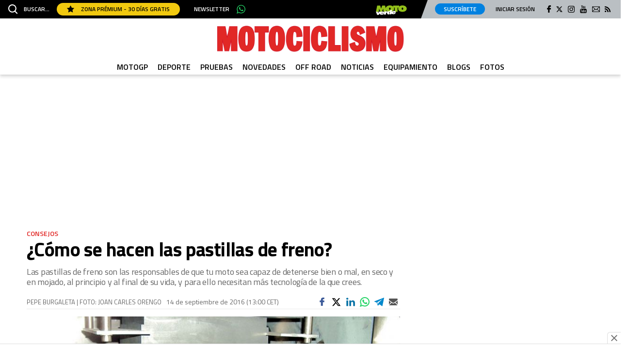

--- FILE ---
content_type: application/javascript
request_url: https://s.addoor.net/syn/?cb=addoor_renderads_2599&channel_id=2598&language=es&max_items=17&url=https%3A%2F%2Fwww.motociclismo.es%2Fconsejos%2Fcomo-se-hacen-las-pastillas-de-freno_182310_102.html&ref=&ifr=0&wid=1280&platform=Linux%20x86_64&tag_id=2599&pvid=8glqud1p&t0=3042&t1=1189
body_size: 11491
content:
addoor_renderads_2599({"context": {"candidates": 29, "channel_alias1": "Motociclismo.es", "channel_alias2": "Widget", "channel_domain": "Motociclismo.es", "channel_id": 2598, "channel_name": "Motociclismo.es", "event_id": "PzEhbqJ", "floor_price": 0.0, "language": "es", "max_items": 17, "n_items": 11, "network": "ad", "page_title": "", "predictor": "posam-0.23/prisam-0.31", "sid": "43UAtdPXs8x", "spec_id": "1", "uid": "MGTyV2fP3er", "url": "https://www.motociclismo.es/consejos/como-se-hacen-las-pastillas-de-freno_182310_102.html"}, "items": [{"ad": true, "clickurl": "https://wwc.addoor.net/r/?trigger_id=4674&channel_id=2598&item_id=32337&syndication_id=3350&pos=0&uid=MGTyV2fP3er&sid=43UAtdPXs8x&event_id=PzEhbqJ&query_id=syndication-3350-es-1&r=https%253A//serendippias.com/2022/04/26/en-que-posicion-duermes-esto-dice-sobre-tu-salud/", "cpc_w": 0, "desc": "Estos son los efectos que puede provocar a tu salud", "display_url": "Patrocinado por Serendippias.com", "image_url": "https://addoor-media.s3.amazonaws.com:443/flx/devel/syn/3350/8090925dcdf3427084f689b68b050e2a.png", "item_id": 32337, "language": "es", "modified": "2025-11-11T14:32:22.006931", "pos": 0, "pred": 0.005, "published": "2022-04-26T12:05:18.929854+00:00", "query_id": "syndication-3350-es-1", "rank": 0, "schema": "2", "syndication_id": 3350, "title": "\u00bfEn qu\u00e9 posici\u00f3n duermes?", "tracking_html": "", "trigger_id": 4674, "trusted_html": "", "url": "https://serendippias.com/2022/04/26/en-que-posicion-duermes-esto-dice-sobre-tu-salud/"}, {"ad": true, "clickurl": "https://wwc.addoor.net/r/?trigger_id=4663&channel_id=2598&item_id=32222&syndication_id=3339&pos=1&uid=MGTyV2fP3er&sid=43UAtdPXs8x&event_id=PzEhbqJ&query_id=syndication-3339-es-1&r=https%253A//serendippias.com/2022/04/21/curiosidades-sobre-el-tamano-del-pulgar/", "cpc_w": 0, "desc": "Esta es la verdad que esconde el tama\u00f1o y la forma de tu dedo pulgar", "display_url": "Patrocinado por Serendippias.com", "image_url": "https://addoor-media.s3.amazonaws.com:443/flx/devel/syn/3339/3588187e39f04785bbae459612b1df91.png", "item_id": 32222, "language": "es", "modified": "2025-11-11T14:32:22.090219", "pos": 1, "pred": 0.003, "published": "2022-04-21T13:31:19.024318+00:00", "query_id": "syndication-3339-es-1", "rank": 1, "schema": "2", "syndication_id": 3339, "title": "El secreto del dedo pulgar", "tracking_html": "", "trigger_id": 4663, "trusted_html": "", "url": "https://serendippias.com/2022/04/21/curiosidades-sobre-el-tamano-del-pulgar/"}, {"ad": true, "clickurl": "https://wwc.addoor.net/r/?trigger_id=8222&channel_id=2598&item_id=97701&syndication_id=15776&pos=2&uid=MGTyV2fP3er&sid=43UAtdPXs8x&event_id=PzEhbqJ&query_id=syndication-15776-es-1&r=https%253A//serendippias.com/2024/03/27/socotra-el-eden-en-la-tierra/", "cpc_w": 1, "desc": "Socotra: El Para\u00edso Natural M\u00e1s Extra\u00f1o del Mundo", "display_url": "", "image_url": "https://addoor-media.s3.amazonaws.com:443/flx/devel/syn/15776/ca98975d536a4ac28f3bb4d5189d9ba1.png", "item_id": 97701, "language": "es", "modified": "2025-11-11T14:32:21.894675", "pos": 2, "pred": 0.002, "published": "2024-07-17T11:33:11.439402+00:00", "query_id": "syndication-15776-es-1", "rank": 2, "schema": "2", "syndication_id": 15776, "title": "Descubre el Ed\u00e9n Perdido", "tracking_html": "", "trigger_id": 8222, "trusted_html": "", "url": "https://serendippias.com/2024/03/27/socotra-el-eden-en-la-tierra/"}, {"ad": true, "clickurl": "https://wwc.addoor.net/r/?trigger_id=4701&channel_id=2598&item_id=32741&syndication_id=3377&pos=3&uid=MGTyV2fP3er&sid=43UAtdPXs8x&event_id=PzEhbqJ&query_id=syndication-3377-es-1&r=https%253A//serendippias.com/2022/05/13/esto-es-lo-que-dicen-tus-manos-sobre-ti/", "cpc_w": 1, "desc": "Esto es lo que dice la longitud de tus dedos sobre tu estado de salud", "display_url": "Patrocinado por Serendippias.com", "image_url": "https://addoor-media.s3.amazonaws.com:443/flx/devel/syn/3377/2018cc977ae1444e9bd4e2c25a1ccff1.png", "item_id": 32741, "language": "es", "modified": "2025-11-11T14:32:21.951268", "pos": 3, "pred": 0.002, "published": "2022-05-13T12:42:40.575640+00:00", "query_id": "syndication-3377-es-1", "rank": 3, "schema": "2", "syndication_id": 3377, "title": "F\u00edjate bien en tus dedos", "tracking_html": "", "trigger_id": 4701, "trusted_html": "", "url": "https://serendippias.com/2022/05/13/esto-es-lo-que-dicen-tus-manos-sobre-ti/"}, {"ad": true, "clickurl": "https://wwc.addoor.net/r/?trigger_id=4481&channel_id=2598&item_id=30990&syndication_id=3200&pos=4&uid=MGTyV2fP3er&sid=43UAtdPXs8x&event_id=PzEhbqJ&query_id=syndication-3200-es-1&r=https%253A//serendippias.com/2022/01/28/este-es-el-superalimento-para-adelgazar-que-debes-conocer/", "cpc_w": 0, "desc": "Procede de \u00c1frica y es considerado un superalimento para perder peso", "display_url": "Patrocinado por Serendippias.com", "image_url": "https://addoor-media.s3.amazonaws.com:443/flx/devel/syn/3200/d93fd04c51b5457da548f696dd41eefd.png", "item_id": 30990, "language": "es", "modified": "2025-11-11T14:32:22.243301", "pos": 4, "pred": 0.002, "published": "2022-01-28T15:52:03.274841+00:00", "query_id": "syndication-3200-es-1", "rank": 5, "schema": "2", "syndication_id": 3200, "title": "Okra: Incre\u00edble poder saciante", "tracking_html": "", "trigger_id": 4481, "trusted_html": "", "url": "https://serendippias.com/2022/01/28/este-es-el-superalimento-para-adelgazar-que-debes-conocer/"}, {"ad": true, "clickurl": "https://wwc.addoor.net/r/?trigger_id=4699&channel_id=2598&item_id=32669&syndication_id=3375&pos=5&uid=MGTyV2fP3er&sid=43UAtdPXs8x&event_id=PzEhbqJ&query_id=syndication-3375-es-1&r=https%253A//serendippias.com/2022/05/11/5-micronutrientes-que-deberias-incluir-en-tu-dieta/", "cpc_w": 0, "desc": "Las 5 cosas que deber\u00edas tomar para evitar dolores ni cansancio", "display_url": "Patrocinado por Serendippias.com", "image_url": "https://addoor-media.s3.amazonaws.com:443/flx/devel/syn/3375/8c825da154cf45f28c27faa8e381bcc3.png", "item_id": 32669, "language": "es", "modified": "2025-11-11T14:32:21.972156", "pos": 5, "pred": 0.002, "published": "2022-05-11T17:38:55.467259+00:00", "query_id": "syndication-3375-es-1", "rank": 7, "schema": "2", "syndication_id": 3375, "title": "El secreto de un cuerpo \"10\"", "tracking_html": "", "trigger_id": 4699, "trusted_html": "", "url": "https://serendippias.com/2022/05/11/5-micronutrientes-que-deberias-incluir-en-tu-dieta/"}, {"ad": true, "clickurl": "https://wwc.addoor.net/r/?trigger_id=4519&channel_id=2598&item_id=31270&syndication_id=3222&pos=6&uid=MGTyV2fP3er&sid=43UAtdPXs8x&event_id=PzEhbqJ&query_id=syndication-3222-es-1&r=https%253A//serendippias.com/2022/02/16/10-alimentos-causantes-de-artritis-que-debemos-evitar/", "cpc_w": 0, "desc": "Limitar su ingesta puede prevenir y aliviar los s\u00edntomas de artritis", "display_url": "Patrocinado por Serendippias.com", "image_url": "https://addoor-media.s3.amazonaws.com:443/flx/devel/syn/3222/4fb35c53052a4ea79350b0cdecaa0b88.jpg", "item_id": 31270, "language": "es", "modified": "2025-11-11T14:32:22.211444", "pos": 6, "pred": 0.001, "published": "2022-02-17T11:00:23.042672+00:00", "query_id": "syndication-3222-es-1", "rank": 10, "schema": "2", "syndication_id": 3222, "title": "10 alimentos a evitar", "tracking_html": "", "trigger_id": 4519, "trusted_html": "", "url": "https://serendippias.com/2022/02/16/10-alimentos-causantes-de-artritis-que-debemos-evitar/"}, {"ad": true, "clickurl": "https://wwc.addoor.net/r/?trigger_id=7158&channel_id=2598&item_id=52870&syndication_id=5412&pos=7&uid=MGTyV2fP3er&sid=43UAtdPXs8x&event_id=PzEhbqJ&query_id=syndication-5412-es-1&r=https%253A//serendippias.com/2023/10/11/5-beneficios-de-viajar-en-pareja/", "cpc_w": 0, "desc": "Viajar en pareja tiene m\u00faltiples beneficios. Te presentamos 5 de ellos", "display_url": "", "image_url": "https://addoor-media.s3.amazonaws.com:443/flx/devel/syn/5412/7e02f8142bff4cfeb7c63468aa7504b0.jpg", "item_id": 52870, "language": "es", "modified": "2025-11-11T14:32:22.165946", "pos": 7, "pred": 0.0, "published": "2024-01-03T11:43:08.616223+00:00", "query_id": "syndication-5412-es-1", "rank": 20, "schema": "2", "syndication_id": 5412, "title": "Ventajas de viajar en pareja", "tracking_html": "", "trigger_id": 7158, "trusted_html": "", "url": "https://serendippias.com/2023/10/11/5-beneficios-de-viajar-en-pareja/"}, {"ad": true, "clickurl": "https://wwc.addoor.net/r/?trigger_id=7159&channel_id=2598&item_id=52871&syndication_id=5413&pos=8&uid=MGTyV2fP3er&sid=43UAtdPXs8x&event_id=PzEhbqJ&query_id=syndication-5413-es-1&r=https%253A//serendippias.com/2023/10/24/los-6-pueblos-y-ciudades-mas-bonitas-de-menorca/", "cpc_w": 0, "desc": "Estos 6 pueblos son visita imprescindible si visitas Menorca", "display_url": "", "image_url": "https://addoor-media.s3.amazonaws.com:443/flx/devel/syn/5413/4932ce89984a46bf8afc09e533c401b0.jpg", "item_id": 52871, "language": "es", "modified": "2025-11-11T14:32:22.131741", "pos": 8, "pred": 0.0, "published": "2024-01-03T12:06:16.827758+00:00", "query_id": "syndication-5413-es-1", "rank": 23, "schema": "2", "syndication_id": 5413, "title": "6 pueblos de Menorca", "tracking_html": "", "trigger_id": 7159, "trusted_html": "", "url": "https://serendippias.com/2023/10/24/los-6-pueblos-y-ciudades-mas-bonitas-de-menorca/"}, {"ad": true, "clickurl": "https://wwc.addoor.net/r/?trigger_id=4586&channel_id=2598&item_id=31745&syndication_id=3281&pos=9&uid=MGTyV2fP3er&sid=43UAtdPXs8x&event_id=PzEhbqJ&query_id=syndication-3281-es-1&r=https%253A//serendippias.com/2022/03/07/longitud-de-los-dedos-del-pie-y-personalidad/", "cpc_w": 0, "desc": "Descubre qu\u00e9 dicen tus dedos de los pies sobre ti.", "display_url": "Patrocinado por Serendippias.com", "image_url": "https://addoor-media.s3.amazonaws.com:443/flx/devel/syn/3281/e4c763219d1a45c99b725a1a82fcd2ed.png", "item_id": 31745, "language": "es", "modified": "2025-11-11T14:32:22.187571", "pos": 9, "pred": 0.0, "published": "2022-03-21T14:38:16.346766+00:00", "query_id": "syndication-3281-es-1", "rank": 26, "schema": "2", "syndication_id": 3281, "title": "\u00bfQu\u00e9 tipo de pie tienes?", "tracking_html": "", "trigger_id": 4586, "trusted_html": "", "url": "https://serendippias.com/2022/03/07/longitud-de-los-dedos-del-pie-y-personalidad/"}, {"ad": true, "clickurl": "https://wwc.addoor.net/r/?trigger_id=7161&channel_id=2598&item_id=52873&syndication_id=5415&pos=10&uid=MGTyV2fP3er&sid=43UAtdPXs8x&event_id=PzEhbqJ&query_id=syndication-5415-es-1&r=https%253A//serendippias.com/2023/06/27/5-lugares-curiosos-de-madrid-que-quiza-desconocias/", "cpc_w": 0, "desc": "Madrid tambi\u00e9n tiene sus joyas m\u00e1s o menos ocultas. \u00bfHas visitado estas?", "display_url": "", "image_url": "https://addoor-media.s3.amazonaws.com:443/flx/devel/syn/5415/5ae4fb199b784f22b13f38e76030f035.jpg", "item_id": 52873, "language": "es", "modified": "2025-11-11T14:32:22.112099", "pos": 10, "pred": 0.0, "published": "2024-01-03T13:02:55.770082+00:00", "query_id": "syndication-5415-es-1", "rank": 28, "schema": "2", "syndication_id": 5415, "title": "5 lugares curiosos de Madrid", "tracking_html": "", "trigger_id": 7161, "trusted_html": "", "url": "https://serendippias.com/2023/06/27/5-lugares-curiosos-de-madrid-que-quiza-desconocias/"}], "status": 200});

--- FILE ---
content_type: image/svg+xml
request_url: https://www.motociclismo.es/uploads/static/motociclismo/logos/logo-moto-verde.svg
body_size: 2077
content:
<?xml version="1.0" encoding="utf-8"?>
<!-- Generator: Adobe Illustrator 22.1.0, SVG Export Plug-In . SVG Version: 6.00 Build 0)  -->
<svg version="1.0" id="Capa_1" xmlns="http://www.w3.org/2000/svg" xmlns:xlink="http://www.w3.org/1999/xlink" x="0px" y="0px"
	 width="211px" height="66px" viewBox="0 0 211 66" enable-background="new 0 0 211 66" xml:space="preserve">
<g>
	<path fill="#92C01A" d="M95.4,15.2c-3.6,0-5.4,3.9-5.4,7.6c0,4.4,2.2,7.5,5.4,7.5c3.2,0,5.4-3,5.4-7.5C100.8,19,99,15.2,95.4,15.2
		 M181,15.2c-3.6,0-5.4,3.9-5.4,7.6c0,4.4,2.2,7.5,5.4,7.5c3.2,0,5.4-3,5.4-7.5C186.4,19,184.6,15.2,181,15.2 M181,44.3
		c-17,0-29-8.9-29-21.6c0-2.5,0.6-5,1.4-7.2h-5.5v28.1h-19.4V15.4H123c1,2.2,1.4,4.7,1.4,7.2c0,12.7-11.9,21.6-29,21.6
		c-11.9,0-21.8-4.6-26.2-11.9l2.4,11.2H52.5L50.1,22c-0.3,1-8.5,21.6-8.5,21.6H30.2c0,0-7.6-20.4-7.8-21.6
		c-0.1,1.1-2.6,21.6-2.6,21.6H0.6L9.1,1.4h20L36,22.6c0.3-1.5,0.7-3.2,1.1-4.7l6-16.5h19.8l3.9,18.7C68.3,8.7,79.9,0.7,95.6,0.7
		c9.1,0,17.3,2.9,22.6,7.9V1.4h40.2v7.2c5.4-5,13.6-7.9,22.7-7.9c16.8,0,29,9.1,29,21.9C210,35.3,198.1,44.3,181,44.3"/>
</g>
<g>
	<g>
		<path fill="#FFFFFF" d="M124.5,46.7l-5.8,0.3c0.1-1.5,1.2-2.9,3.2-2.9C123.7,43.9,124.8,45.2,124.5,46.7 M96,50.8
			c-0.3,2.1-1.5,4.7-3,4.7c-1.7,0-2.4-2.2-2.1-4.6c0.3-2.4,1.4-4.4,3-4.4C95.3,46.5,96.1,48.6,96,50.8 M45.3,50.1l-5.8,0.3
			c0.1-1.5,1.2-2.9,3.2-2.9C44.4,47.4,45.5,48.6,45.3,50.1 M122.2,38.2c-6,0.3-11.5,2.9-14.3,7.2l1.8-14L97.2,32l-1,10.8h-0.4
			c-1.5-1.9-4.4-3.2-7.3-3c-4.7,0.1-8,2.9-10.1,6.2l0.7-5.8c-4.2,0.1-6.5,0.8-9.1,3.7h-0.3l0.7-2.9l-12.5,0.6l-1.1,8.7
			c-0.8-5.7-6.7-8.9-14.1-8.5c-3.7,0.1-7.3,1.2-10.1,3.2l1.4-2.4l-13.3,0.6L16,53.6h-0.3l-2.1-10.1L0.6,44l8.5,21.1l11.2-0.6
			l6.4-10.1c-0.6,7.1,6.2,10.1,14.1,9.7c5.8-0.3,13-2.9,15.4-8.2l-12.1,0.6c-0.4,1-1.4,1.8-2.8,1.9c-2.6,0.1-2.6-1.8-2.5-3.6
			L56.6,54l-1.1,9L68,62.5l1.1-8.3c0.3-2.6,2.2-4.4,5.4-4.6c1.1,0,1.8,0.1,2.5,0.4c-0.1,0.4-0.1,1-0.3,1.4
			c-0.7,5.1,2.2,10.9,9.1,10.7c3.3-0.1,6.5-1.8,8.7-4h0.3l-0.7,3.2l11.6-0.6l0.8-5.8c1.8,4.2,7.3,5.8,13.4,5.7
			c5.8-0.3,13-2.9,15.4-8.2l-12.1,0.6c-0.4,1-1.4,1.8-2.8,1.9c-2.6,0.1-2.6-1.8-2.5-3.6l18-0.8C137.8,42.4,131.3,37.8,122.2,38.2"/>
	</g>
</g>
</svg>
